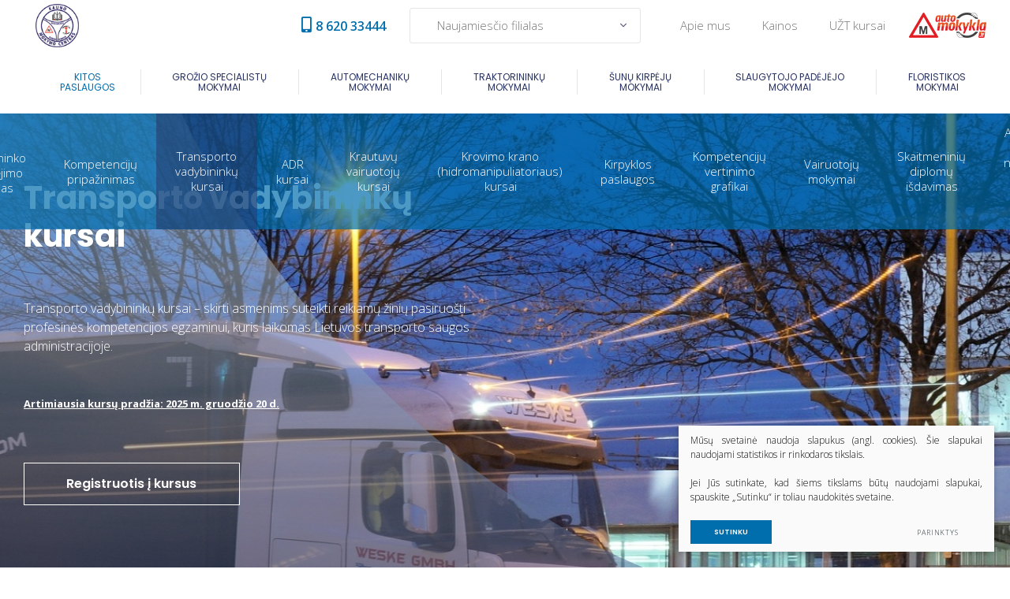

--- FILE ---
content_type: text/html; charset=utf-8
request_url: https://www.kaunodrmc.lt/transporto-vadybininku-kursai/
body_size: 9101
content:






<!DOCTYPE html>
<html lang="lt">
<head>
    <meta charset="UTF-8"/>
    
    <title>Transporto vadybininkų kursai - UAB „Kauno Naujamiesčio darbo rinkos mokymo centras“</title>
    <meta name="viewport" content="width=device-width, initial-scale=1.0">
    <link rel="stylesheet" href="https://www.kaunodrmc.lt/tmp/css/style_15.css?t=1729672632"/>
    <meta name="format-detection" content="telephone=no">

    <link rel="stylesheet" href="https://www.kaunodrmc.lt/tmp/css/style_7.css?t=1564734350"/>
    <link rel="stylesheet" href="https://www.kaunodrmc.lt/tmp/css/style_8.css?t=1555575183"/>
    <link rel="stylesheet" href="https://www.kaunodrmc.lt/tmp/css/style_9.css?t=1555575183"/>

    <meta property="og:title" content="UAB „Kauno Naujamiesčio darbo rinkos mokymo centras“"/>
    <meta property="og:url" content="https://www.kaunodrmc.lt"/>
    <meta property="og:image" content="https://www.kaunodrmc.lt/images/share.jpg"/>
    <meta property="og:description" content=""/>
    <meta property="fb:app_id" content="APP_ID"/>
    
    
    <script>
        var currency = "";
        var fancy_title = '';
        var out_of_stock = '';
        var after_login = 'https://www.kaunodrmc.lt/transporto-vadybininku-kursai/';
        var bing_key = 'Akcu59-XwcbQrMaA6QcYEbsxiAfjOCWth4WxhoT39VmPg-BzxPvUobjihzvd2P-r';

        var reg_alias = '';
    </script>
    

    

    
<base href="https://www.kaunodrmc.lt/" />

    


<!-- Google Tag Manager -->
<script>(function(w,d,s,l,i){w[l]=w[l]||[];w[l].push({'gtm.start':
new Date().getTime(),event:'gtm.js'});var f=d.getElementsByTagName(s)[0],
j=d.createElement(s),dl=l!='dataLayer'?'&l='+l:'';j.async=true;j.src=
'https://www.googletagmanager.com/gtm.js?id='+i+dl;f.parentNode.insertBefore(j,f);
})(window,document,'script','dataLayer','GTM-PKJHZ5T7');</script>
<!-- End Google Tag Manager -->

</head>

<body class="inner">


<!-- Google Tag Manager (noscript) -->
<noscript><iframe src="https://www.googletagmanager.com/ns.html?id=GTM-PKJHZ5T7"
height="0" width="0" style="display:none;visibility:hidden"></iframe></noscript>
<!-- End Google Tag Manager (noscript) -->


<div class="mobile-additional-content hide">

    <div class="mob-nav-top-line">
        <div class="adresas">
            <a href="tel:+37062033444">
                <i class="fal fa-phone"></i>
            </a>
        </div>
        <div class="mail">
            <a href="mailto:info@automokykla.lt">
                <i class="fal fa-envelope"></i>
            </a>
        </div>
        <div class="adresas">
            <a href="https://www.google.com/maps/place/Maironio+g.+11,+Kaunas+44298/@54.8966149,23.9069843,17z/data=!3m1!4b1!4m5!3m4!1s0x46e7227360b34317:0x56af8a240af9ebde!8m2!3d54.8966149!4d23.909173" target="_blank">
                <i class="fal fa-map-marker"></i>
            </a>
        </div>
    </div>

    <div class="mob_search">
        <a href="#">
            <i class="fa fa-search"></i>
        </a>
    </div>

    <div class="langs-select">
        <select>
                                    <option value="https://www.kaunodrmc.lt/transporto-vadybininku-kursai/"  selected><a
                        href="/lt/">LT</a></option>
            
        </select>
    </div>

</div>

<div id="page">
    <header>
        <div class="container">
            <a class="logo" href="https://www.kaunodrmc.lt/"></a>
            <div class="header-content">
                <div class="header-elements">
                                            <div class="call-us">
                            <a href="tel:862033444">

                                <i class="fas fa-mobile-alt"></i>
                                <span>8 620 33444</span>
                            </a>
                        </div>
                                        <div class="page-category-select">
    <select name="" id="" data-theme="custom-select-style-drmc">

                    
                                
                            
                
                <option value="naujamiescio-filialas" >&nbsp;&nbsp;&nbsp;Naujamiesčio filialas</option>
                                
                            
                
                <option value="kauno-barsausko-filialas" >&nbsp;&nbsp;&nbsp;Kauno Baršausko filialas</option>
                                
                            
                
                <option value="alytaus-filialas" >&nbsp;&nbsp;&nbsp;Alytaus filialas</option>
                                
                            
                
                <option value="kaisiadoriu-filialas" >&nbsp;&nbsp;&nbsp;Kaišiadorių filialas</option>
                                
                            
                
                <option value="lazdiju-filialas" >&nbsp;&nbsp;&nbsp;Lazdijų filialas</option>
                    
    </select>
</div>



                    <div class="top-menu-container">
                        <ul class="top-menu">
                                    <li class="">
                <a href="https://www.kaunodrmc.lt/apie-mus/">
                    Apie mus
                </a>
                
            </li>
                                <li class="">
                <a href="uploads/pdf/Kaina%20internetinio6.pdf" target="_blank">
                    Kainos
                </a>
                
            </li>
                                <li class="">
                <a href="https://www.kaunodrmc.lt/darbdaviams/">
                    UŽT kursai
                </a>
                
            </li>
            </ul> 

                    </div>
                                            <div class="header-content-logo">
                            <a href="https://www.automokykla.lt">
                                <img alt="" src="images/misc/dec-1.png">
                            </a>
                        </div>
                                    </div>
                <nav class="main-menu-container">
                    <ul class="main-menu">
                                    <li class="selected has-submenu">
                <a href="https://www.kaunodrmc.lt/kitos-paslaugos/">Kitos paslaugos</a>
                                <ul>
            <li class="">
            <a href="https://www.kaunodrmc.lt/kitos-paslaugos-traktorininko-pazymejimo-keitimas/">Traktorininko pažymėjimo keitimas</a>
            
        </li>
            <li class="">
            <a href="https://www.kaunodrmc.lt/kompetenciju-pripazinimas/">Kompetencijų pripažinimas</a>
            
        </li>
            <li class="selected">
            <a href="https://www.kaunodrmc.lt/transporto-vadybininku-kursai/">Transporto vadybininkų kursai</a>
            
        </li>
            <li class="">
            <a href="https://www.kaunodrmc.lt/adr-kursai/">ADR kursai</a>
            
        </li>
            <li class="">
            <a href="https://www.kaunodrmc.lt/autokrautuvu-kursai/">Krautuvų vairuotojų kursai</a>
            
        </li>
            <li class="">
            <a href="https://www.kaunodrmc.lt/hidromanipuliatoriaus-kursai/">Krovimo krano (hidromanipuliatoriaus) kursai</a>
            
        </li>
            <li class="">
            <a href="https://www.kaunodrmc.lt/kirpyklos-paslaugos/">Kirpyklos paslaugos</a>
            
        </li>
            <li class="">
            <a href="https://www.kaunodrmc.lt/kompetenciju-vertimo-grafikai/">Kompetencijų vertinimo grafikai</a>
            
        </li>
            <li class="">
            <a href="https://www.automokykla.lt/" target="_blank">Vairuotojų mokymai</a>
            
        </li>
            <li class="">
            <a href="https://www.kaunodrmc.lt/skaitmeniniu-diplomu-isdavimas/">Skaitmeninių diplomų išdavimas</a>
            
        </li>
            <li class="">
            <a href="https://www.kaunodrmc.lt/a1/">Alkoholio ir narkotikų žalos kursai A1,A3</a>
            
        </li>
    </ul>


            </li>
                                <li class=" has-submenu">
                <a href="https://www.kaunodrmc.lt/grozio-specialistams/">Grožio specialistų mokymai</a>
                                <ul>
            <li class="">
            <a href="https://www.kaunodrmc.lt/kirpeju-mokymas/">Kirpėjų mokymas</a>
            
        </li>
            <li class="">
            <a href="https://www.kaunodrmc.lt/manikiurininku-mokymas/">Manikiūrininkų mokymas</a>
            
        </li>
            <li class="">
            <a href="https://www.kaunodrmc.lt/aparatiniu-neinvaziniu-veido-ir-kuno-odos-prieziuros-proceduru-atlikimo-mokymas/">Aparatinių neinvazinių veido ir kūno odos priežiūros procedūrų atlikimo mokymas</a>
            
        </li>
            <li class="">
            <a href="https://www.kaunodrmc.lt/visazo-ir-depiliacijos-mokymas/">Vizažo ir depiliacijos mokymas</a>
            
        </li>
    </ul>


            </li>
                                <li class=" has-submenu">
                <a href="https://www.kaunodrmc.lt/automechanikams/">Automechanikų mokymai</a>
                                <ul>
            <li class="">
            <a href="https://www.kaunodrmc.lt/transporto-priemoniu-remontininko-kursai/">Transporto priemonių remontinininko programa (III lygis)</a>
            
        </li>
            <li class="">
            <a href="https://www.kaunodrmc.lt/automechanikams-automobiliu-mechaniko-kursai-2/">Automobilių sistemų diagnostika</a>
            
        </li>
            <li class="">
            <a href="https://www.kaunodrmc.lt/transporto-priemoniu-remontininko-programa-ivlygis/">Transporto priemonių remontininko programa (IVlygis)</a>
            
        </li>
            <li class="">
            <a href="https://www.kaunodrmc.lt/automechaniku-mokymai/">Transporto priemonių elektroninių valdymo sistemų diagnostikos, programavimo ir remonto mokymo programa (APVK)</a>
            
        </li>
    </ul>


            </li>
                                <li class=" has-submenu">
                <a href="https://www.kaunodrmc.lt/traktorininkams/">Traktorininkų mokymai</a>
                                <ul>
            <li class="">
            <a href="https://www.kaunodrmc.lt/tr1/">TR1</a>
            
        </li>
            <li class="">
            <a href="https://www.kaunodrmc.lt/tr2/">TR2</a>
            
        </li>
            <li class="">
            <a href="https://www.kaunodrmc.lt/sm/">SM</a>
            
        </li>
            <li class="">
            <a href="https://www.kaunodrmc.lt/sz/">SZ</a>
            
        </li>
            <li class="">
            <a href="https://www.kaunodrmc.lt/traktorininko-pazymejimo-keitimas/">Traktorininko pažymėjimo keitimas</a>
            
        </li>
            <li class="">
            <a href="https://www.kaunodrmc.lt/mokantis-savarankiskai/">Mokantis savarankiškai</a>
            
        </li>
    </ul>


            </li>
                                <li class=" has-submenu">
                <a href="https://www.kaunodrmc.lt/sunu-kirpejo-mokymai/">ŠUNŲ KIRPĖJŲ MOKYMAI</a>
                                <ul>
            <li class="">
            <a href="https://www.kaunodrmc.lt/sunu-kirpejams-sunu-kirpejo-mokymai/">Šunų kirpėjo mokymai</a>
            
        </li>
            <li class="">
            <a href="https://www.kaunodrmc.lt/gyvunu-kailio-prieziura/">Gyvūnų kailio priežiūra</a>
            
        </li>
            <li class="">
            <a href="https://www.kaunodrmc.lt/gyvunu-kailio-kirpimas/">Gyvūnų kailio kirpimas</a>
            
        </li>
    </ul>


            </li>
                                <li class="">
                <a href="https://www.kaunodrmc.lt/slaugytojo-padejejo-mokymai/">SLAUGYTOJO PADĖJĖJO MOKYMAI</a>
                                
            </li>
                                <li class="">
                <a href="https://www.kaunodrmc.lt/floristikos-mokymai/">FLORISTIKOS MOKYMAI</a>
                                
            </li>
            </ul>

                </nav>
            </div>
        </div>
    </header>
    <main>























<section class="page-top-photo-section "
         style="background-image: url('https://www.kaunodrmc.lt/uploads/_CGSmartImage/truck-1910871_1920-0875444a324b86b82ea7bbaa8c26df7b.jpg')">

    <div class="container">
        <div class="pure-g page-top-container">
            <div class="pure-u-1-1 pure-u-md-1-2">
                <div class="cont">
                    <h1>
                        Transporto vadybininkų kursai
                    </h1>
                    <p>Transporto vadybininkų kursai – skirti asmenims suteikti reikiamų žinių pasiruošti profesinės kompetencijos egzaminui, kuris laikomas Lietuvos transporto saugos administracijoje.</p>
<p><span style="text-decoration: underline; font-size: small;"><strong>Artimiausia kursų pradžia: 2025 m. gruodžio 20 d.</strong></span></p>
                                            <div class="action">
                            <a href="#" class="ext_button bordered tr-style button-to-bottom">
                                Registruotis į kursus
                            </a>
                        </div>
                                    </div>
            </div>
                    </div>
</section>
<section class="path-container-section">
    <div class="container">
        <div class="path-container">
                            <ul class="path">
                    <li><a href="https://www.kaunodrmc.lt/">Titulinis</a> </li><li> <a href="https://www.kaunodrmc.lt/kitos-paslaugos/">Kitos paslaugos</a> </li><li> <span class="lastitem">Transporto vadybininkų kursai</span></li>
                </ul>
                        <div>
                <a class="iconed-link" href="javascript:history.back(-1)">
                    <i class="fal fa-angle-left"></i>
                    Atgal
                </a>
            </div>
        </div>
    </div>
</section>
                    <section class="toggle-content-section">
            <div class="container">
                                    <div class="custom-title-1 blue-color tac">
                        Apie kursus
                    </div>
                                                    <div class="toggle-content-container">
                                                    <a class="toggle-content-toggler" data-class-toggle="opened">
                                <span data-name="daugiau" data-name-toggle="mažiau"></span>
                                <i class="far fa-angle-down"></i>
                            </a>
                                                <div class="toggle-content">
                            <div style="text-align: justify;">Įmonė, kuri pageidauja gauti licenciją kroviniams ar keleiviams vežti, ir visą laikotarpį, kol šią licenciją turi, privalo atitikti profesinės kompetencijos reikalavimą, nustatytą reglamento (EB) Nr. 1071/2009 3 str., t. y. įmonė privalo turėti darbuotoją (transporto vadybininką), turintį galiojantį profesinės kompetencijos pažymėjimą. Juo gali būti įmonės vadovas ar jo įgaliotas kitas įmonės darbuotojas.</div>
<div style="text-align: justify;">Transporto vadybininkas gali vadovauti ne daugiau kaip 2 skirtingų transporto įmonių veiklai, vykdomai naudojant iš viso ne daugiau kaip 30 transporto priemonių, turinčių licencijos kopijas. Vadovaujant vienos transporto įmonės veiklai transporto priemonių, turinčių licencijos kopijas, skaičius neribojamas.</div>
<div style="text-align: justify;">Transporto vadybininko kursai skirti pasiruošti profesinės kompetencijos egzaminui. Mokymas-konsultacijos vykdomi pagal Asmenų, vadovaujančių licencijuojamai kelių transporto veiklai, neformalią mokymo programą. Asmenų, vadovaujančių licencijuojamai kelių transporto veiklai, egzaminavimas vykdomas Lietuvos transporto saugos administracijoje.</div>
<div style="text-align: justify;">Transporto vadybininko kursai rengiami surinkus bent 5 pageidaujančių mokytis asmenų grupę bei su jais suderinus kursų pradžios, pabaigos datas ir laiką. Mokymo metu aiškinami teisės aktai, vykdomas pažymiais vertinamas žinių patikrinimas, mokiniai konsultuojami jiems aktualiais klausimais.</div>
                        </div>
                    </div>
                            </div>
        </section>
        <section>
        <div class="container">
                                        <div class="page-module">
                    <p>Siūlomi iš žemiau pateiktų modulių sudaryti mokymai-konsultacijos.</p>
<p><strong>Pagrindinis mokymo-konsultacijų kursas (modulis 1)</strong></p>
<p>Pagrindinio mokymo kurso metu nagrinėjama civilinė teisė, komercinė teisė, socialinė teisė, mokesčių teisė, įmonės verslo ir finansų valdymas, įėjimas į rinką, techniniai standartai ir techniniai veiklos aspektai, saugus eismas keliuose.</p>
<p><strong>Krovinių vežimas vidaus maršrutais (modulis 2)</strong></p>
<p>Krovinių vežimo vidaus maršrutais (2 modulis) mokymo metu analizuojami skundai dėl atlyginimo už transportuojant patirtus nuostolius ar sugadintus krovinius, už pavėluotą pristatymą; aiškinamas sąskaitų išrašymas už krovinio vežimo kelių transportu paslaugas, Incoterms reikšmė ir taikymas; pagalbinių transporto įmonių kategorijos, jų vaidmuo, funkcijos, statusas; kelių transporto paslaugų rinkos organizavimo, krovinių tvarkymo, logistikos taisyklės, krovinių tvarkymo ir krovos įtaisai, pakrovimo-iškrovimo tvarka, krovinių išdėstymas, tvirtinimas, blokavimas; gyvūnų vežimo taisyklės.</p>
<p><strong>Krovinių vežimas tarptautiniais maršrutais (modulis 3)</strong></p>
<p>Krovinių vežimo tarptautiniais maršrutais (3 modulis) mokymo metu nagrinėjama Tarptautinio krovinių vežimo keliais sutarties konvencija (CMR), taisyklės ir pareigos; Pasienio formalumai, tranzito dokumentai ir TIR knygelių tvarkymas; Kelių transporto priemonių vairuotojų darbo ir poilsio režimas pagal AETR konvenciją; Kelių transporto priemonių kombinuotas vežimas vagonais, ,,ro-ro“ tipo laivais; Pavojingų krovinių ir atliekų vežimo kelių transporto priemonėmis taisyklės; Greitai gendančių maisto produktų tarptautinio vežimo ir vežimui naudojamų specialių transporto priemonių (ATP) tvarka ir procedūros.</p>
<p><strong>Keleivių vežimas vietinio ir tolimojo susisiekimo maršrutais (modulis 4)</strong></p>
<p>Keleivių vežimo vietinio ir tolimojo susisiekimo maršrutais (4 modulis) mokymo metu analizuojami skundai dėl atlyginimo už keleivių sužalojimą arba jų bagažo sugadinimą vežimo metu įvykus avarijai, už vėlavimus; sąskaitos faktūros išrašymą už keleivių gabenimo kelių transportu paslaugas reglamentuojančių taisyklių taikymas; keleivių ir bagažovežimo kelių transporto taisyklės; Autobusų vairuotojų darbo ir poilsio laiko apskaita, vežėjų ir ekipažų atsakomybė.</p>
<p><strong>Keleivių vežimas tarptautiniais maršrutais (modulis 5)</strong></p>
<p>Keleivių vežimo tarptautiniais maršrutais (modulis 5) mokymo kursų metu nagrinėjamos keleivių gabenimo kelių transportu rinkos organizavimo taisyklės; taisyklių taikymas pradedant teikti keleivių gabenimo kelių transportu paslaugas; keleivių tarptautinio vežimo kelių transportu taisyklės, vairuotojų darbo ir poilsio režimas pagal ATER konvenciją.</p>
<p>Kursų kaina: </p>
<ul>
<li>Pagrindinis mokymo kursas ir krovinių vežimas vidaus maršrutais <strong><span style="color: #ff0000;">120 Eur.</span></strong></li>
<li>Pagrindinis mokymo kursas ir krovinių vež imas vidaus ir tarptautiniais maršrutais <span style="color: #ff0000;"><strong>160 Eur.</strong></span></li>
<li>Pagrindinis mokymo kursas ir keleivių vežimas vietinio ir tolimojo susisiekimo ir tarptautiniais maršrutais <span style="color: #ff0000;"><strong>160 Eur.</strong></span></li>
<li>Pagrindinis mokymo kursas ir krovinių vežimas vidaus ir tarptautiniais maršrutais ir keleivių vežimas vietinio ir tolimojo susisiekimo ir tarptautiniais maršrutais <span style="color: #ff0000;"><strong>190 Eur.</strong></span></li>
</ul>
                </div>
                <br>
                <br>
                                        <div class="inputs-container-block">
                    <div class="custom-title-2">
                        Registruotis
                    </div>
                        <form method="post" class="cms_form" action="" id="reg2" enctype='multipart/form-data'>
                <input type='hidden' name='m65244rez_form_id' id='form_id' value='1'/>
		
                        
        <div class="pure-g inputs-container">
            <div title="Vardas" class="pure-u-1 pure-u-md-1-2 pure-u-lg-1-4">
                <input  type='text' name='m65244rez_vardas' id='vardas' value='' class='text' required='1' placeholder='Vardas'/>
            </div>
            <div title="Pavardė" class="pure-u-1 pure-u-md-1-2 pure-u-lg-1-4">
                <input  type='text' name='m65244rez_pavarde' id='pavarde' value='' class='text' required='1' placeholder='Pavardė'/>
            </div>






            <div title="Telefonas" class="pure-u-1 pure-u-md-1-2 pure-u-lg-1-4">
                <input  type='text' name='m65244rez_telefonas' id='telefonas' value='' class='text'  pattern="^(?:8|\(?\+\)?)\d{7,}" required='1' placeholder='Telefonas'/>
            </div>
            <div title="El. paštas" class="pure-u-1 pure-u-md-1-2 pure-u-lg-1-4">
                <input  type='email' name='m65244rez_el_pastas' id='el_pastas' value='' class='email' required='1' placeholder='El. paštas'/>
            </div>

            <div class="pure-u-1" title="Žinutė">
                <textarea name='m65244rez_pastabos' id='pastabos' class='textarea' required='1' placeholder='Žinutė'></textarea>
                <input type='hidden' name='m65244rez_fiskur' id='fiskur' value='http://www.kaunodrmc.lt/transporto-vadybininku-kursai/'/>
            </div>
            

            <div class="pure-u-1">

                <div id='recaptcha_1' class="g-c-elem"></div>
            </div>

            <div class="pure-u-1-1 action tac">
                <a href="javascript:void(0)" class="ext_button blue-style rounded uppercase xsd">
                    <span>Siųsti</span>
                </a>
            </div>
        </div>
    </form>


                </div>
                    </div>
    </section>
</main>
<section class="footer-colls-section">
    <div class="container">
        <div class="footer-colls">
                            <div>
                                            <div class="title">
                            UAB “Kauno Naujamiesčio darbo                     <br>                     rinkos mokymo centras”
                        </div>
                                        <ul class="socials">
                                                    <li>
                                <a href="#" target="_blank">
                                    <i class="fab fa-facebook-f"></i>
                                </a>
                            </li>
                                                                            <li>
                                <a href="#" target="_blank">
                                    <i class="fab fa-instagram"></i>
                                </a>
                            </li>
                                                                            <li>
                                <a href="#" target="_blank">
                                    <i class="fab fa-linkedin-in"></i>
                                </a>
                            </li>
                                                                            <li>
                                <a href="#" target="_blank">
                                    <i class="fab fa-youtube-square"></i>
                                </a>
                            </li>
                                            </ul>
                </div>
                                        <div>
                                            <div class="title">
                            Mūsų adresas
                        </div>
                                        <ul>
                        <li>
                            <a href="https://www.google.com/maps/place/Maironio+g.+11,+Kaunas+44298/@54.8966149,23.9069843,17z/data=!3m1!4b1!4m5!3m4!1s0x46e7227360b34317:0x56af8a240af9ebde!8m2!3d54.8966149!4d23.909173" target="_blank">
                                <i class="fa">
                                    <svg height="19" viewBox="0 0 15 19" width="15" xmlns="http://www.w3.org/2000/svg">
                                        <path d="M544.5,2812a0.549,0.549,0,0,1-.4-0.17c-0.29-.3-7.1-7.47-7.1-11.43a7.5,7.5,0,0,1,15,0c0,3.96-6.808,11.13-7.1,11.43A0.549,0.549,0,0,1,544.5,2812Zm0-17.91a6.362,6.362,0,0,0-6.4,6.31c0,2.74,4.3,7.97,6.4,10.26,2.1-2.29,6.4-7.52,6.4-10.26A6.361,6.361,0,0,0,544.5,2794.09Zm0,8.63a3.13,3.13,0,1,1,3.172-3.13A3.159,3.159,0,0,1,544.5,2802.72Zm0-5.18a2.045,2.045,0,1,0,2.072,2.05A2.063,2.063,0,0,0,544.5,2797.54Z"
                                              transform="translate(-537 -2793)"/>
                                    </svg>
                                </i>
                                Maironio g. 11, Kaunas LT-44298
                            </a>
                        </li>
                    </ul>

                </div>
                                        <div>
                                            <div class="title">
                            Susisiekite
                        </div>
                                        <ul>
                                                    <li>
                                <a href="mailto:info@automokykla.lt">
                                    <i class="fa">
                                        <svg height="12" viewBox="0 0 16 12" width="16"
                                             xmlns="http://www.w3.org/2000/svg">
                                            <path d="M950,2798H938a2,2,0,0,0-2,2v8a2,2,0,0,0,2,2h12a2,2,0,0,0,2-2v-8A2,2,0,0,0,950,2798Zm-3.292,5.34,4.233-3.63a0.936,0.936,0,0,1,.059.29v8a1.013,1.013,0,0,1-.04.2ZM950,2799a1.15,1.15,0,0,1,.187.04l-6.187,5.3-6.188-5.3A1.185,1.185,0,0,1,938,2799h12Zm-12.96,9.2a1.013,1.013,0,0,1-.04-0.2v-8a0.966,0.966,0,0,1,.059-0.29l4.232,3.63ZM938,2809a0.912,0.912,0,0,1-.285-0.06l4.336-4.95,1.624,1.39a0.5,0.5,0,0,0,.65,0l1.624-1.39,4.336,4.95a0.906,0.906,0,0,1-.285.06H938Z"
                                                  transform="translate(-936 -2798)"/>
                                        </svg>
                                    </i>
                                    info@automokykla.lt

                                </a>
                            </li>
                                                                            <li>
                                <a href="tel:+37062033444">
                                    <i class="fa">
                                        <svg height="18" viewBox="0 0 18 18" width="18"
                                             xmlns="http://www.w3.org/2000/svg">
                                            <path d="M949.233,2835.15a1.789,1.789,0,0,0-1.286-.59,1.815,1.815,0,0,0-1.3.59l-1.2,1.19c-0.1-.05-0.2-0.1-0.293-0.15-0.137-.07-0.267-0.13-0.377-0.2a13.057,13.057,0,0,1-3.131-2.85,7.5,7.5,0,0,1-1.027-1.62c0.312-.28.6-0.58,0.882-0.86l0.32-.33a1.742,1.742,0,0,0,0-2.63l-1.039-1.03c-0.118-.12-0.239-0.24-0.354-0.36-0.228-.24-0.468-0.48-0.715-0.71a1.782,1.782,0,0,0-1.274-.56,1.843,1.843,0,0,0-1.294.56s0,0-.008.01l-1.293,1.3a2.791,2.791,0,0,0-.826,1.77,6.672,6.672,0,0,0,.487,2.82,16.344,16.344,0,0,0,2.911,4.84,17.777,17.777,0,0,0,5.962,4.66,9.113,9.113,0,0,0,3.348.99,1.943,1.943,0,0,0,.239.01,2.893,2.893,0,0,0,2.2-.94c0-.01.011-0.01,0.015-0.02a8.253,8.253,0,0,1,.666-0.69c0.163-.15.331-0.32,0.494-0.49a1.894,1.894,0,0,0,.575-1.31,1.843,1.843,0,0,0-.586-1.31Zm1.362,4h0c-0.148.16-.3,0.3-0.464,0.46-0.247.24-.5,0.49-0.734,0.76a1.843,1.843,0,0,1-1.431.61,1.028,1.028,0,0,1-.175-0.01,8.333,8.333,0,0,1-2.967-.88,16.94,16.94,0,0,1-5.616-4.4,15.377,15.377,0,0,1-2.739-4.55,5.424,5.424,0,0,1-.427-2.38,1.771,1.771,0,0,1,.525-1.13l1.3-1.29a0.841,0.841,0,0,1,.578-0.27,0.818,0.818,0,0,1,.556.26c0,0.01.007,0.01,0.011,0.01,0.232,0.22.453,0.44,0.685,0.68,0.118,0.13.24,0.25,0.361,0.37l1.039,1.04a0.727,0.727,0,0,1,0,1.18c-0.11.11-.217,0.22-0.327,0.32-0.32.33-.624,0.63-0.955,0.93a0.088,0.088,0,0,0-.019.02,0.774,0.774,0,0,0-.2.86c0,0.01.008,0.03,0.011,0.04a8.358,8.358,0,0,0,1.229,2h0a13.956,13.956,0,0,0,3.379,3.07c0.156,0.1.315,0.18,0.468,0.26,0.137,0.07.266,0.13,0.376,0.2a0.093,0.093,0,0,0,.046.02,0.769,0.769,0,0,0,.377.1,0.835,0.835,0,0,0,.578-0.26l1.3-1.3a0.862,0.862,0,0,1,.575-0.29,0.774,0.774,0,0,1,.547.28s0,0,.008.01l2.1,2.09A0.751,0.751,0,0,1,950.6,2839.15Zm-5.867-10.87a4.893,4.893,0,0,1,3.988,3.98,0.514,0.514,0,0,0,.506.43c0.03,0,.057-0.01.087-0.01a0.509,0.509,0,0,0,.423-0.59,5.837,5.837,0,0,0-1.648-3.17,5.911,5.911,0,0,0-3.177-1.65,0.519,0.519,0,0,0-.593.42A0.5,0.5,0,0,0,944.728,2828.28Zm8.264,3.66a9.748,9.748,0,0,0-7.944-7.93,0.512,0.512,0,1,0-.167,1.01,8.7,8.7,0,0,1,7.1,7.09,0.506,0.506,0,0,0,.506.42h0.088A0.512,0.512,0,0,0,952.992,2831.94Z"
                                                  transform="translate(-935 -2824)"/>
                                        </svg>
                                    </i>
                                    +37062033444
                                </a>
                            </li>
                                            </ul>
                </div>
                    </div>
    </div>
</section>
<footer>
    <div class="container">
        <div class="footer-content">
            <div>
                © 2026 Kauno Naujamiesčio darbo rinkos mokymo centras. Visos teisės saugomos.
            </div>
            
                <div class="policy_link">
			&nbsp;
			&nbsp;
			<a href="/duomenu-apsauga/">
				Duomenų apsauga
			</a>
		</div>
    
            <div>
                                    Sukurta: <a href="https://www.texus.lt" target="_blank">TEXUS</a>
            </div>
        </div>
    </div>
</footer>
</div>

<script src="/libs/jquery/dist/jquery.min.js" type="text/javascript"></script>
<script src="/libs/fancybox/dist/jquery.fancybox.min.js" type="text/javascript"></script>
<script src="/libs/TurnWheel/jReject/js/jquery.reject.js" type="text/javascript"></script>
<script src="/libs/Swiper/dist/js/swiper.min.js" type="text/javascript"></script>
<script src="/libs/select2/dist/js/select2.js"></script>
<script src="/libs/css-vars-ponyfill/dist/css-vars-ponyfill.min.js"></script>
<script src="/js/modernizr.js" type="text/javascript"></script>
<script  type="application/javascript" src="https://www.kaunodrmc.lt/tmp/js/script_16.js?t=1573457814"></script>
<script  type="application/javascript" src="https://www.kaunodrmc.lt/tmp/js/script_17.js?t=1584007093"></script>


        <script src="/js/cookie.js" type="text/javascript"></script>
        <link rel="stylesheet" href="/css/cookie.css">

        <div class="cookie-section">
            <div class="descr">
                <p>Mūsų svetainė naudoja slapukus (angl. cookies). Šie slapukai naudojami statistikos ir rinkodaros tikslais.</p>
<p>Jei Jūs sutinkate, kad šiems tikslams būtų naudojami slapukai, spauskite „Sutinku“ ir toliau naudokitės svetaine.</p>
                
            </div>
            <div class="descr2" id="cookie_conf">
                <div class="cblock-1">
                    <div class="aditional_form_info" style="display: none">
                                        <p>Kad veiktų užklausos forma, naudojame sistemą „Google ReCaptcha“, kuri padeda atskirti jus nuo interneto robotų, kurie siunčia brukalus (angl. spam) ir panašaus tipo informaciją. </p>
<p>Taigi, kad šios užklausos forma užtikrintai veiktų, jūs turite pažymėti „Sutinku su našumo slapukais“.</p>
                
                    </div>
                    <h2>Slapukų naudojimo parinktys</h2>
<p>Jūs galite pasirinkti, kuriuos slapukus leidžiate naudoti. <br /><a href="/duomenu-apsauga/" target="_blank">Plačiau apie slapukų ir privatumo politiką</a>.</p>
                

                </div>

                <div class="cblock-2">

                    <table class="cookie-table" cellpadding="0" cellspacing="0">
                        <tr>
                            <td>
                                <input type="checkbox" name="cookie_policy_1" value="1" checked disabled="disabled">
                            </td>
                            <td>
                                                <h3>Funkciniai slapukai (būtini)</h3>
<p>Šie slapukai yra būtini, kad veiktų svetainė, ir negali būti išjungti. Šie slapukai nesaugo jokių duomenų, pagal kuriuos būtų galima jus asmeniškai atpažinti, ir yra ištrinami išėjus iš svetainės.</p>
                
                            </td>
                        </tr>
                        <tr>
                            <td>
                                <input type="checkbox" name="cookie_policy_2"  value="2">
                            </td>
                            <td>

                                                <h3>Našumo slapukai</h3>
<p>Šie slapukai leidžia apskaičiuoti, kaip dažnai lankomasi svetainėje, ir nustatyti duomenų srauto šaltinius – tik turėdami tokią informaciją galėsime patobulinti svetainės veikimą. Jie padeda mums atskirti, kurie puslapiai yra populiariausi, ir matyti, kaip vartotojai naudojasi svetaine. Tam mes naudojamės „Google Analytics“ statistikos sistema. Surinktos informacijos neplatiname. Surinkta informacija yra visiškai anonimiška ir tiesiogiai jūsų neidentifikuoja.</p>
                
                            </td>
                        </tr>
                        <tr>
                            <td>
                                <input type="checkbox" name="cookie_policy_3"  value="3">
                            </td>
                            <td>
                                                <h3>Reklaminiai slapukai</h3>
<p>Šie slapukai yra naudojami trečiųjų šalių, kad būtų galima pateikti reklamą, atitinkančią jūsų poreikius. Mes naudojame slapukus, kurie padeda rinkti informaciją apie jūsų veiksmus internete ir leidžia sužinoti, kuo jūs domitės, taigi galime pateikti tik Jus dominančią reklamą. Jeigu nesutinkate, kad jums rodytume reklamą, palikite šį langelį nepažymėtą.</p>
                
                            </td>
                        </tr>
                    </table>

                </div>

                <div class="cblock-3 descr3">
                    <div class="pure-g">
                        <div class="pure-u-1-1">
                            <a class="ext_button f_11 uppercase blue-style nowrap submit-part-cookie">

                                Sutinku
                            </a>

                            <a class="ext_button f_11 uppercase blue-style nowrap cookie-cancel submit-none-cookie">
                                Nesutinku

                            </a>

                        </div>
                    </div>

                </div>
            </div>
            <div class="cookie-block">
                <div>
                    <a class="ext_button f_9 uppercase blue-style nowrap submit-cookie">

                        Sutinku
                    </a>
                </div>
                <div>
                    <a href="#cookie_conf"
                       class="ext_button f_9 uppercase trg-style nowrap  fancy2">
                        Parinktys

                    </a>
                </div>

            </div>
        </div>
    
</body>
</html>


--- FILE ---
content_type: text/css
request_url: https://www.kaunodrmc.lt/tmp/css/style_15.css?t=1729672632
body_size: 5568
content:
@import "../../css/vars.css";@import "../../libs/pure/pure-min.css";@import "../../libs/pure/grids-responsive-min.css";@import "../../css/pure-extend.css";@import "../../css/extra.css";@import "../../js/johndyer-mediaelement/build/mediaelementplayer.min.css";@import "../../libs/Swiper/dist/css/swiper.min.css";@import "../../libs/fontawesome-pro-5.7.2-web/css/all.min.css";@import "../../libs/TurnWheel/jReject/css/jquery.reject.css";@import "../../libs/fancybox/dist/jquery.fancybox.min.css";@import "../../libs/select2/dist/css/select2.min.css";@import url(https://fonts.googleapis.com/css?family=Open+Sans:300,300i,400,400i,600,600i,700,700i,800,800i|Poppins:100,100i,200,200i,300,300i,400,400i,500,500i,600,600i,700,700i,800,800i,900,900i&display=swap&subset=cyrillic,cyrillic-ext,latin-ext);html{height:100%}body{min-height:100vh;color:var(--body-color);font-weight:300;font-family:var(--main-font);font-size:16px;line-height:1.5;display:flex;flex-direction:column}a{text-decoration:none;outline:none;color:var(--link-color);-webkit-transition:all ease 0.3s;-moz-transition:all ease 0.3s;-ms-transition:all ease 0.3s;-o-transition:all ease 0.3s;transition:all ease 0.3s}a:hover{text-decoration:none;color:#000}#page{min-height:100vh;position:relative;overflow:hidden;display:flex;flex-direction:column;flex:auto}div.container.fluid{width:100%;padding:0 30px}footer{clear:both;position:relative;z-index:3;background:var(--link-color-2);display:flex;align-items:center;color:rgba(255,255,255,.3);font-size:14px}footer a{color:rgba(255,255,255,.3)}footer a:hover{color:#fff}div.footer-content{display:flex;height:64px;align-items:center;justify-content:space-between;border-top:1px solid rgba(255,255,255,.1)}header{position:relative;z-index:222;background:#fff;box-shadow:0 0 5px 0 rgba(0,0,0,.15)}header>.container{position:relative;height:100%}main{flex:auto;flex-grow:1}div.header-content{position:relative;height:100%;display:flex;flex-direction:column;align-items:flex-end}a.logo{display:flex;width:55px;position:absolute;left:30px;top:0;bottom:80px;background:url(../../images/logo.png) left center no-repeat;z-index:15;background-size:contain}aside{min-width:300px;flex-basis:300px}div.mainbar{background:#b0b0f0}section{padding:75px 0}div.index-swiper-container{position:relative}div.index-swiper-container .swiper-pagination{left:auto;right:7vw;top:0;bottom:0;display:flex;flex-direction:column;align-items:center;justify-content:center}div.index-swiper-container .swiper-pagination *{width:10px;height:10px;border-radius:100%;border:2px solid #fff;background:none;opacity:1;cursor:pointer;-webkit-transition:all ease 0.3s;-moz-transition:all ease 0.3s;-ms-transition:all ease 0.3s;-o-transition:all ease 0.3s;transition:all ease 0.3s;margin:10px}div.index-swiper-container .swiper-pagination *:hover,div.index-swiper-container .swiper-pagination *.swiper-pagination-bullet-active{background:#fff}div.index-swiper .swiper-slide .photo{width:100%;height:auto;display:block;object-fit:cover;min-height:800px}div.index-swiper div.swiper-slide-content{position:absolute;left:0;right:0;bottom:0;top:0;display:flex;align-items:center;background:rgba(31,31,31,.1);color:#fff;font-size:20px}div.index-swiper div.swiper-slide-content:before{content:'';position:absolute;left:0;top:0;right:0;bottom:0;background:url(../../images/misc/dec-2.png) 0 0 no-repeat;background-size:100% 100%}div.index-swiper div.swiper-slide-content .container{position:relative;z-index:2;margin-bottom:85px}div.index-swiper div.swiper-slide-content .cont h2{font-size:2.4em}div.index-swiper div.swiper-slide-content .action{margin-top:45px;font-size:15px}div.index-swiper-container .swiper-button-prev,div.index-swiper-container .swiper-button-next{display:flex;align-items:center;justify-content:center;background:none;font-size:28px}div.swiper-carusel-container{position:relative;padding:0 84px}div.swiper-carusel .swiper-slide{width:auto}div.swiper-carusel .swiper-slide a{display:block;border:1px solid #212121}div.swiper-carusel .swiper-slide a img{display:block;width:100%;height:auto}div.swiper-carusel-container .swiper-button-prev,div.swiper-carusel-container .swiper-button-next{display:flex;align-items:center;justify-content:center;background:none}section.path-container-section{padding:0;background:#f5f2fa}section.path-container-section + section{padding-top:30px}div.path-container{position:relative;font-size:14px;font-weight:300;color:rgba(0,0,0,.5);display:flex;justify-content:space-between}div.path-container .iconed-link{display:flex;height:65px;align-items:center}ul.path{list-style:none;display:flex;padding:0;margin:0}ul.path>li{display:flex;height:65px;align-items:center}ul.path>li>a{display:flex;height:65px;align-items:center;padding-right:21px;position:relative}ul.path>li>a:after{content:'/';position:absolute;right:9px;top:50%;margin-top:-.7em}div.gallery-carusel-container{position:relative;padding:0}div.gallery-carusel .swiper-slide{width:auto}div.gallery-carusel .swiper-slide a{display:block;position:relative}div.gallery-carusel .swiper-slide a:before{content:'';position:absolute;left:0;top:0;right:0;bottom:0;background:rgba(0,0,0,.2);-webkit-transition:all ease 0.3s;-moz-transition:all ease 0.3s;-ms-transition:all ease 0.3s;-o-transition:all ease 0.3s;transition:all ease 0.3s;opacity:0}div.gallery-carusel .swiper-slide a:hover:before{opacity:1}div.gallery-carusel .swiper-slide img{display:block;width:100%;height:auto}div.gallery-carusel-container .swiper-button-prev,div.gallery-carusel-container .swiper-button-next{display:flex;align-items:center;justify-content:center;background:none;left:20px;width:50px;height:47px;border:1px solid #fff;border-radius:var(--border-radius);-webkit-transition:all ease 0.3s;-moz-transition:all ease 0.3s;-ms-transition:all ease 0.3s;-o-transition:all ease 0.3s;transition:all ease 0.3s;color:#fff;font-size:22px}div.gallery-carusel-container .swiper-button-next{left:auto;right:20px}div.gallery-carusel-container .swiper-button-prev:hover,div.gallery-carusel-container .swiper-button-next:hover{background:var(--link-color)}div.gallery-carusel-container .swiper-pagination{left:0;right:0;top:100%}ul.content-tabs{list-style:none;padding:0;margin:0;display:flex;border-bottom:1px solid var(--border-color)}ul.content-tabs>li{display:flex}ul.content-tabs>li>a{display:flex;height:80px;align-items:center;line-height:1;padding:0 33px;font-size:16px;color:var(--link-color-2);font-family:var(--head-font);text-transform:uppercase;font-weight:500;position:relative}ul.content-tabs>li>a:after{content:'';width:1px;height:1px;border-left:1px solid var(--border-color);border-top:1px solid var(--border-color);background:#fff;position:absolute;left:50%;margin-left:-1px;bottom:0;transform:rotate(45deg);-webkit-transition:all ease 0.3s;-moz-transition:all ease 0.3s;-ms-transition:all ease 0.3s;-o-transition:all ease 0.3s;transition:all ease 0.3s}ul.content-tabs>li.selected>a:after{width:16px;height:16px;margin-left:-8px;bottom:-8px}ul.content-tabs>li:hover>a{color:var(--link-color)}ul.content-tabs>li.selected>a{color:var(--link-color);cursor:default}div.content-tabs-content{padding:30px 0}div.content-tabs-content>div{display:none}div.header-elements{flex-basis:64px;display:flex;margin:0 -15px;padding-left:177px}div.header-elements>div{display:flex;padding:0 15px}div.page-category-select{align-self:center;margin-right:20px}div.page-category-select select{width:293px}div.header-content-logo{align-self:center}div.header-content-logo img{display:block}section.fancy-blocks-section{padding:0;display:flex;align-items:flex-end;height:0;position:relative;z-index:15}div.fancy-blocks{display:flex;margin:0 -15px;justify-content:space-between;height:115px}div.fancy-blocks>div{padding:0 15px}div.fancy-blocks-item{display:flex}div.fancy-blocks-item>a{display:flex;color:#fff;font-size:16px;font-weight:300;font-family:var(--head-font)}div.fancy-blocks-item strong{font-weight:500;text-transform:uppercase}div.fancy-blocks-item .fa{min-width:50px;width:50px;height:47px;border:1px solid #fff;border-radius:var(--border-radius);display:flex;align-items:center;justify-content:center;margin-right:18px;-webkit-transition:all ease 0.3s;-moz-transition:all ease 0.3s;-ms-transition:all ease 0.3s;-o-transition:all ease 0.3s;transition:all ease 0.3s}div.fancy-blocks-item a:hover .fa{color:var(--link-color);background:#fff}section.themes-categories-section{background:#f5f2fa;padding-bottom:0;margin-bottom:100px}div.themes-categories-container.position-fx{margin-bottom:-101px}div.themes-categories{margin-top:-30px}div.themes-categories>div{margin-top:30px;display:flex}a.themes-categories-item{display:flex;flex:auto;flex-direction:column;background:#fff;border:1px solid var(--border-color);border-radius:var(--border-radius);overflow:hidden;font-size:20px;font-weight:500;font-family:var(--head-font);color:var(--link-color-2)}a.themes-categories-item .photo img{display:block;width:100%;height:auto}a.themes-categories-item .cont{display:flex;padding:20px 40px;justify-content:space-between;align-items:center;position:relative;z-index:2}a.themes-categories-item .cont:after{content:'';position:absolute;left:0;top:0;right:0;bottom:0;background:var(--link-color-2);background:linear-gradient(to right,var(--link-color-2) 0%,var(--link-color));filter:progid:DXImageTransform.Microsoft.gradient(startColorstr='#283567',endColorstr='#016cab',GradientType=1);z-index:-1;-webkit-transition:all ease 0.3s;-moz-transition:all ease 0.3s;-ms-transition:all ease 0.3s;-o-transition:all ease 0.3s;transition:all ease 0.3s;opacity:0}a.themes-categories-item .cont .fa{min-width:60px;height:60px;width:60px;border-radius:100%;color:var(--link-color);display:flex;align-items:center;justify-content:center;border:1px solid var(--border-color);-webkit-transition:all ease 0.3s;-moz-transition:all ease 0.3s;-ms-transition:all ease 0.3s;-o-transition:all ease 0.3s;transition:all ease 0.3s}a.themes-categories-item:hover{color:#fff}a.themes-categories-item:hover .cont:after{opacity:1}a.themes-categories-item:hover .cont .fa{color:#fff;border-color:#fff}a.themes-categories-item.mnod{font-size:16px}a.themes-categories-item.mnod .cont{padding:20px;flex-basis:100%;min-height:100px}a.themes-categories-item.mnod .cont>span{width:100%}div.merrits-list{display:flex;margin:-30px -15px 0;justify-content:space-between}div.merrits-list>div{margin-top:30px;padding:0 15px;max-width:225px}div.merrits-list-item{display:flex;flex-direction:column;align-items:center;text-align:center}div.merrits-list-item .media{border:2px solid var(--link-color);border-radius:100%;width:113px;height:113px;display:flex;align-items:center;justify-content:center;background:#fafafa;margin:30px 30px 50px;position:relative;z-index:2}div.merrits-list-item .media:after{content:'';position:absolute;left:-17px;top:-17px;right:-17px;bottom:-17px;border:1px solid var(--link-color);opacity:.51;border-radius:100%;transition:all ease 0.3s}div.merrits-list-item .media:before{content:'';position:absolute;left:-33px;top:-33px;right:-33px;bottom:-33px;border:1px solid #f7eafe;border-radius:100%;transition:all ease 0.3s}div.merrits-list-item .title{font-family:var(--head-font);font-weight:500;font-size:17px;color:var(--body-color-2);margin-bottom:1em}div.merrits-list-item:hover .media:after{transform:scale(.95)}div.merrits-list-item:hover .media:before{transform:scale(.9)}section.gmap-content-section{position:relative;padding:0}section.gmap-content-section:before{content:'';position:absolute;left:0;top:0;right:0;background:-moz-linear-gradient(top,rgba(251,251,251,1) 0%,rgba(251,251,251,0) 100%);background:-webkit-linear-gradient(top,rgba(251,251,251,1) 0%,rgba(251,251,251,0) 100%);background:linear-gradient(to bottom,rgba(251,251,251,1) 0%,rgba(251,251,251,0) 100%);filter:progid:DXImageTransform.Microsoft.gradient(startColorstr='#fbfbfb',endColorstr='#00fbfbfb',GradientType=0);height:50%}section.gmap-content-section .custom-title-1{position:absolute;left:0;right:0;top:67px;z-index:5}div.gmap-content{height:596px;display:flex;position:relative}div.gmap-content:before{background:rgb(255,255,255);background:-moz-linear-gradient(0deg,rgba(255,255,255,0) 0%,rgba(255,255,255,1) 100%);background:-webkit-linear-gradient(0deg,rgba(255,255,255,0) 0%,rgba(255,255,255,1) 100%);background:linear-gradient(0deg,rgba(255,255,255,0) 0%,rgba(255,255,255,1) 100%);filter:progid:DXImageTransform.Microsoft.gradient(startColorstr="#ffffff",endColorstr="#ffffff",GradientType=1);position:absolute;top:0;left:0;right:0;content:'';height:150px;z-index:1}div.gmap-content>div{flex:auto}section.footer-colls-section{background:var(--link-color-2);color:#fff;line-height:2}div.footer-colls{display:flex;margin:-30px -15px 0}div.footer-colls>div{margin-top:30px;padding:0 15px;flex:1 1 100%}div.footer-colls a{color:#fff}div.footer-colls a:hover{opacity:.7}div.footer-colls ul{list-style:none;padding:0;margin:0;display:inline-block}div.footer-colls ul>li>a{display:flex;align-items:center}div.footer-colls ul>li>a .fa{margin-right:13px}div.footer-colls ul>li>a .fa svg{display:block}div.footer-colls .title{line-height:1.5;font-size:16px;font-weight:500;font-family:var(--head-font);margin-bottom:1em}section.page-top-photo-section{padding:0;display:flex;align-items:center;height:580px;background-position:top center;background-size:cover;position:relative;background-repeat:no-repeat}section.page-top-photo-section.special{height:370px}section.page-top-photo-section:before{content:'';position:absolute;left:0;top:0;right:0;bottom:0;background:url(../../images/misc/dec-2.png) left top no-repeat}section.page-top-photo-section .container{position:relative;z-index:2}div.page-top-container{color:#fff;position:relative}div.page-top-container .cont{display:flex;height:100%;flex-direction:column;justify-content:center}div.page-top-container .action{margin-top:40px;font-size:16px}div.page-top-container .swiper-slide{width:auto}div.page-top-container .photo img{width:100%;height:auto;display:block}div.image-main-gallery{position:relative;display:block}div.image-main-gallery div.swiper-pagination{position:absolute;bottom:0;left:0;right:0}div.image-main-gallery div.swiper-pagination .swiper-pagination-bullet{background:#fff;margin:0 10px;width:12px;height:12px}div.page-top-container .photo a:before{content:'\f00e';font-family:"Font Awesome 5 Pro";position:absolute;top:0;right:0;width:30px;height:30px;display:flex;align-items:center;justify-content:center;color:rgba(255,255,255,.81);-webkit-transition:all ease 0.3s;-moz-transition:all ease 0.3s;-ms-transition:all ease 0.3s;-o-transition:all ease 0.3s;transition:all ease 0.3s}div.page-top-container .photo a:hover:before{color:#fff}section.page-top-photo-section h1{font-size:40px;margin:0;font-weight:700;color:#fff;margin-bottom:.8em}section.toggle-content-section{background:#f5f2fa}div.toggle-content-container{display:flex;flex-direction:column-reverse}div.toggle-content{text-align:center;max-height:6em;overflow:hidden;transition:all ease 0.6s}a.toggle-content-toggler{align-self:center;margin-top:30px;font-size:15px;font-family:var(--head-font);font-weight:600;text-transform:uppercase;display:inline-flex;align-items:center;cursor:pointer}a.toggle-content-toggler>span:before{content:attr(data-name)}a.toggle-content-toggler .far{margin-left:.5em;font-size:1.1em;transition:all ease 0.6s}a.toggle-content-toggler.opened>span:before{content:attr(data-name-toggle)}a.toggle-content-toggler.opened .far{transform:scaleY(-1)}a.toggle-content-toggler.opened + div.toggle-content{max-height:5000px}div.persons-list{margin-top:-30px}div.persons-list>div{margin-top:30px}div.persons-list-item{display:flex;flex-direction:column}div.persons-list-item .photo img{display:block;max-width:100%;height:auto;border-radius:var(--border-radius);border:2px solid var(--link-color)}div.persons-list-item .cont{display:flex;flex-direction:column;padding:20px 0 0}div.persons-list-item .title{font-size:17px;font-weight:500;font-family:var(--head-font);line-height:1.3;margin-bottom:1em}div.persons-list-item .action{display:flex;font-size:15px;margin-top:15px}div.persons-list-item .action a{font-weight:600;text-transform:uppercase;font-family:var(--head-font)}ul.socials{list-style:none;padding:0;margin:0 -10px!important;display:inline-flex!important;align-items:center}ul.socials>li>a{display:flex;width:38px;height:38px;align-items:center;justify-content:center}ul.top-menu{list-style:none;padding:0;margin:0 -20px;display:flex}ul.top-menu>li{display:flex}ul.top-menu>li>a{display:flex;font-size:15px;color:#777;line-height:1.3;align-items:center;padding:10px 20px}ul.top-menu>li:hover>a,ul.top-menu>li.selected>a{color:var(--link-color)}nav.main-menu-container{flex-basis:80px;display:flex;min-width:100%;justify-content:flex-end}ul.main-menu{display:flex;list-style:none;padding:0;margin:0 -15px;flex-basis:80px;justify-content:flex-end;min-width:100%}ul.main-menu>li{position:relative;display:flex}ul.main-menu>li>a{display:flex;align-items:center;padding:10px 15px;font-size:12px;color:var(--link-color-2);font-weight:400;text-transform:uppercase;line-height:1.1;font-family:var(--head-font);text-align:center;position:relative}ul.main-menu>li:not(:first-child)>a:before{content:'';position:absolute;left:0;background:var(--border-color);top:calc(50% - 16px);width:1px;height:32px}ul.main-menu>li:hover>a,ul.main-menu>li.selected>a{color:var(--link-color)}ul.main-menu>li>ul:before{content:'';position:absolute;left:0;top:0;right:0;bottom:0;background:var(--link-color);opacity:.7;z-index:-1}ul.main-menu>li>ul{list-style:none;padding:0;margin:0;position:absolute;left:0;top:100%;z-index:2;-webkit-transition:all ease 0.3s;-moz-transition:all ease 0.3s;-ms-transition:all ease 0.3s;-o-transition:all ease 0.3s;transition:all ease 0.3s;opacity:0;visibility:hidden}ul.main-menu>li:last-child>ul{left:auto;right:0}ul.main-menu>li:hover>ul{opacity:1;visibility:visible}ul.main-menu>li>ul>li>a{display:block;padding:15px 24px;white-space:nowrap;color:#fff;font-size:15px;line-height:1.3}ul.main-menu>li>ul>li:first-child>a{padding-top:18px}ul.main-menu>li>ul>li:last-child>a{padding-bottom:18px}ul.main-menu>li>ul>li:hover>a,ul.main-menu>li>ul>li.selected>a{background:rgba(41,51,100,.5)}ul.main-menu>li:not(.selected)>ul:before{opacity:1}section.content-menu-section{padding:0;position:relative;z-index:5;display:flex;align-items:flex-end;height:0}ul.content-menu{list-style:none;padding:0;margin:0;display:flex;position:relative;z-index:2}ul.content-menu:before{content:'';background:var(--link-color);position:absolute;left:-100vw;top:0;right:-100vw;bottom:0;z-index:-1;opacity:.7}ul.content-menu>li{display:flex;flex-direction:column}ul.content-menu>li>a{display:flex;flex-basis:52px;align-items:center;text-align:center;padding:10px 45px;font-size:15px;font-weight:500;font-family:var(--head-font);color:#fff}ul.content-menu>li:hover>a,ul.content-menu>li.selected>a{background:rgba(41,51,100,.5)}div.inputs-container{margin:-15px -30px 0}div.inputs-container>div{margin-top:15px;padding:0 30px!important}div.inputs-container input[type="text"],div.inputs-container input[type="password"],div.inputs-container input[type="tel"],div.inputs-container input[type="email"],div.inputs-container textarea{border:0;border-bottom:1px solid var(--border-color);background:#fff;width:100%;font-size:16px;color:#4a5566;padding:12px 0;border-radius:0;-webkit-transition:all ease 0.3s;-moz-transition:all ease 0.3s;-ms-transition:all ease 0.3s;-o-transition:all ease 0.3s;transition:all ease 0.3s}div.inputs-container textarea{resize:vertical}div.inputs-container input[type="text"]:focus,div.inputs-container input[type="password"]:focus,div.inputs-container input[type="tel"]:focus,div.inputs-container input[type="email"]:focus,div.inputs-container textarea:focus{border-color:#6d6d6d}div.inputs-container .action{font-size:15px;display:flex;justify-content:flex-end}div.inputs-container-block{padding:56px;box-shadow:0 0 20px 0 rgba(0,0,0,.05);background:#fff}.select2-container--custom-select-style-drmc{background:#fff;border:1px solid #e5e5e5;border-radius:3px}.select2-container--custom-select-style-drmc .select2-selection--single{height:43px;display:flex;justify-content:space-between}.select2-container--custom-select-style-drmc .select2-selection--single .select2-selection__rendered{width:100%;display:flex;align-items:center;padding:0 22px;flex:auto;font-size:15px;color:#777}.select2-container--custom-select-style-drmc .select2-selection--single .select2-selection__arrow{display:flex;align-items:center;justify-content:center;min-width:43px}.select2-container--custom-select-style-drmc .select2-selection--single .select2-selection__arrow:after{content:'\f107';font-family:"Font Awesome 5 Pro"}.select2-container--custom-select-style-drmc .select2-dropdown{background:#fff;border-color:#e5e5e5;transform:translate(-1px,-5px)}.select2-container--custom-select-style-drmc .select2-results__option{padding:8px 22px;flex:auto;font-size:15px;color:#777;-webkit-transition:all ease 0.3s;-moz-transition:all ease 0.3s;-ms-transition:all ease 0.3s;-o-transition:all ease 0.3s;transition:all ease 0.3s}.select2-container--custom-select-style-drmc .select2-results__option:hover{background:rgba(0,0,0,.03)}.custom-title-1{font-size:34px;font-weight:500;font-family:var(--head-font);line-height:1.2;margin-bottom:1em;position:relative;padding-bottom:.75em}.custom-title-1:after{content:'';position:absolute;width:41px;height:2px;background:var(--link-color);position:absolute;top:100%;left:calc(50% - 20px)}.custom-title-2{font-size:26px;font-weight:500;font-family:var(--head-font);line-height:1.2;margin-bottom:1em;position:relative;padding-bottom:.75em}.ext_button{display:inline-flex;align-items:center;height:3.33em;line-height:1em;padding:0 3.33em;position:relative;text-decoration:none!important}.ext_button.narrow{padding:0 1.8em}.ext_button.bordered{border:1px solid #cecece}.ext_button.rounded{border-radius:var(--border-radius)}.ext_button.shadowed{-webkit-box-shadow:.14em .14em 0 0 rgba(0,0,0,.75);-moz-box-shadow:.14em .14em 0 0 rgba(0,0,0,.75);box-shadow:.14em .14em 0 0 rgba(0,0,0,.75)}.ext_button.full-w{display:block;text-align:center}.ext_button .fa{margin:0 0 0 1.4em}.ext_button .fa:first-child{margin:0 1.4em 0 0}.ext_button.tr-style{background:none;border-color:#fff;color:#fff;font-weight:600;font-family:var(--head-font)}.ext_button.tr-style:hover{background:var(--link-color);color:#fff}.ext_button.blue-style{background:var(--link-color);border-color:#fff;color:#fff;font-weight:600;font-family:var(--head-font)}.ext_button.blue-style:hover{background:var(--link-color-2);color:#fff}svg{fill:currentColor}.blue-color{color:var(--body-color-2)}div.inside-contacts{padding:30px 0}div.inside-contacts div.contacts-container>div{margin-bottom:30px}div.call-us{align-items:center;font-size:20px}div.call-us span{font-size:16px;font-weight:600}ul.main-menu>li.has-submenu.selected>ul{z-index:-1}@media (max-width:767px){body{}a.smart_menu_caller{display:flex;cursor:pointer}a.smart_menu_caller *:before{font-weight:300}table.special{width:100%;display:block;margin:10px 0}table.special thead{display:none}table.special tbody{width:100%;display:block}table.special tbody tr{width:100%;display:block}table.special tbody td:before{display:block;padding:10px;content:attr(data-label);margin:-10px;margin-bottom:10px;font-weight:700}table.special tbody td{width:100%;display:block;padding:10px;margin-bottom:10px}.container{width:auto}div.index-swiper div.swiper-slide-content .container{margin-bottom:0}div.mob_nav_container div.mob-nav-top-line{background:var(--link-color);display:flex;justify-content:space-between;color:#fff}div.mob-nav-top-line>div{flex:1 1 100%;border-left:1px solid rgba(193,217,184,.3)}div.mob-nav-top-line a{display:block;text-align:center;color:#fff;padding:15px}div.mob_header_extention{position:absolute;left:160px;top:0;right:70px;height:100%;display:flex;align-items:center;justify-content:flex-end}div.mob_header_extention>div{height:70px}div.mob-header-items{display:flex}div.mob-header-items>div{border-right:1px solid rgba(193,217,184,.3)}div.mob-search-container{display:block;height:0;overflow:hidden;-webkit-transition:all ease 0.3s;-moz-transition:all ease 0.3s;-ms-transition:all ease 0.3s;-o-transition:all ease 0.3s;transition:all ease 0.3s}div.mob-search-container.opened{height:40px}div.mob-search-container.mob-position-fixed{position:fixed;left:0;top:0;right:0;z-index:221}div.mob-search-container.mob-position-fixed.opened + header.mob-position-fixed{top:40px}div.langs-select select{border:0;height:70px;text-align:center;font-size:16px;padding:0 15px;-webkit-appearance:none;border-radius:0;background:none}div.mob_search a{display:flex;height:70px;width:60px;align-items:center;justify-content:center;font-size:16px;text-decoration:none}header{height:70px;-webkit-box-shadow:0 0 7px 0 rgba(0,0,0,.15);-moz-box-shadow:0 0 7px 0 rgba(0,0,0,.15);box-shadow:0 0 7px 0 rgba(0,0,0,.15);position:fixed;left:0;top:0;right:0}header.mob-position-fixed + div,header.mob-position-fixed + main{margin-top:70px}a.logo{left:15px;width:56px;bottom:0}div.header-content{display:none}ul.main-menu{display:block;margin:0}ul.main-menu>li{display:block}ul.main-menu>li>a{display:block;position:relative;padding:15px 45px 15px 15px;border-bottom:1px solid var(--border-color);text-align:left}ul.main-menu li:hover>a,ul.main-menu li.selected>a{background:#fff!important;color:var(--link-color)!important}ul.main-menu>li>a .fa{position:absolute;right:10px;top:10px;bottom:10px;width:30px;background:#fff;display:flex;align-items:center;justify-content:center;-webkit-transition:all ease 0.3s;-moz-transition:all ease 0.3s;-ms-transition:all ease 0.3s;-o-transition:all ease 0.3s;transition:all ease 0.3s;border:1px solid rgba(0,0,0,.1)}ul.main-menu>li.selected>a .fa:before{content:'\f068'}ul.main-menu>li.selected>ul{max-height:600px}ul.main-menu>li>ul:before{display:none}ul.main-menu>li>ul{position:static;opacity:1;visibility:visible;background:#fff;overflow:hidden;max-height:0}ul.main-menu>li>ul>li>a{color:var(--link-color-2);padding:10px 24px 10px 30px}ul.main-menu>li>ul>li:last-child>a{border-bottom:1px solid var(--border-color)}ul.top-menu{display:block;margin:0}ul.top-menu>li{display:block}ul.top-menu>li>a{display:block;padding:15px;border-bottom:1px solid var(--border-color)}ul.top-menu li:hover>a,ul.top-menu li.selected>a{background:#fff!important;color:var(--link-color)!important}section{padding:30px 0}div.index-swiper{height:100vw}div.index-swiper .swiper-slide .photo{height:100vw;object-fit:cover}div.index-swiper div.swiper-slide-content{text-align:center}div.index-swiper div.swiper-slide-content .cont h2{font-size:1.5em}div.index-swiper div.swiper-slide-content .cont h2 br{display:none}div.index-swiper-container .swiper-pagination{display:none}.mobile-menu-toggler{display:flex!important;padding:15px;border:1px solid #f1f1f1;position:relative;justify-content:space-between;align-items:center}.mobile-menu-toggler .fa{font-size:18px;-webkit-transition:all ease 0.3s;-moz-transition:all ease 0.3s;-ms-transition:all ease 0.3s;-o-transition:all ease 0.3s;transition:all ease 0.3s;position:absolute;right:0;top:10px;bottom:10px;width:40px;display:flex;align-items:center;justify-content:center;border-left:1px solid rgba(0,0,0,.1)}.mobile-menu-toggler.opened .fa:before{content:'\f068'}div.content-menu-container{margin:-30px -15px 15px}ul.content-menu{max-height:0;overflow:hidden;-webkit-transition:all ease 0.3s;-moz-transition:all ease 0.3s;-ms-transition:all ease 0.3s;-o-transition:all ease 0.3s;transition:all ease 0.3s}ul.content-menu.opened{max-height:500px}footer{margin:0;height:auto;padding:15px}div.footer-content{height:auto;border:0;display:block;text-align:center}section.fancy-blocks-section{height:auto}div.fancy-blocks-container{height:auto}div.fancy-blocks{height:auto;flex-wrap:wrap}div.fancy-blocks>div{flex-basis:50%;width:50%;padding:15px 0}div.fancy-blocks-item>a{font-size:14px}div.themes-categories{margin-top:-15px}div.themes-categories>div{margin-top:15px}a.themes-categories-item .cont{padding:15px 20px}a.themes-categories-item .cont .fa{margin-left:15px}.custom-title-1{font-size:30px}div.merrits-list{flex-direction:column;align-items:center}div.merrits-list>div{max-width:100%}div.gmap-content{height:auto}div.footer-colls{flex-direction:column;text-align:center}section.page-top-photo-section{height:auto;padding:30px 0;display:block;background-attachment:scroll}section.page-top-photo-section h1{font-size:28px;text-align:center}section.path-container-section{display:none}ul.content-tabs>li>a{padding:0 20px}div.persons-list-item .photo{margin:0 -15px}div.persons-list-item .photo img{border:0;border-radius:0;width:100%}div.inputs-container-block{padding:30px}div.page-top-container{text-align:center}div.page-top-container>div{margin-bottom:15px}div.fancy-blocks-item>a{color:var(--link-color-2)}}@media (min-width:768px){ul.main-menu>li.has-submenu.selected{position:static;display:flex}ul.main-menu>li.has-submenu.selected>ul:before{content:'';left:-100vw;right:-100vw}ul.main-menu>li.has-submenu.selected>ul>li{display:flex}ul.main-menu>li.has-submenu.selected>ul>li>a{display:flex;align-items:center;white-space:normal;text-align:center}ul.main-menu>li.has-submenu.selected>ul{opacity:1;visibility:visible;display:flex;justify-content:center;max-width:100%}}@media (min-width:768px) and (max-width:1023px){div.fancy-blocks{height:auto;flex-wrap:wrap}div.fancy-blocks>div{flex-basis:25%;width:25%;padding:15px}section.fancy-blocks-section{height:auto;margin-top:-204px;padding-bottom:34px}a.logo{width:100px}ul.main-menu{margin:0 -10px}ul.main-menu>li>a{padding:10px}section.page-top-photo-section h1{font-size:35px}div.header-elements{flex-wrap:wrap;justify-content:flex-end;padding-top:15px}div.top-menu-container{order:10;padding-top:15px!important}ul.main-menu{margin:0 -15px}ul.main-menu>li>a{padding:10px 5px;font-size:10px}div.index-swiper .swiper-slide .photo{min-height:650px}div.index-swiper div.swiper-slide-content{padding-bottom:115px}div.index-swiper div.swiper-slide-content .cont h2{font-size:2em}div.fancy-blocks{flex-wrap:wrap;justify-content:center;height:204px}div.merrits-list{flex-wrap:wrap;margin-top:-30px}div.merrits-list>div{min-width:50%;flex-basis:50%;margin-top:30px}div.footer-colls>div{flex:auto}div.footer-colls .title br{display:none}ul.content-menu>li>a{padding:10px 30px}}@media (min-width:1024px) and (max-width:1279px){div.header-elements{flex-wrap:wrap;justify-content:flex-end;padding-top:15px}div.top-menu-container{order:10;padding-top:15px!important}div.index-swiper div.swiper-slide-content{padding-bottom:115px}div.footer-colls>div{flex:auto}a.logo{width:100px}ul.main-menu{margin:0 -10px}ul.main-menu>li>a{padding:10px}div.fancy-blocks-item .fa{min-width:40px;width:40px;height:40px;margin-right:10px}div.fancy-blocks-item>a{font-size:12px}}@media (min-width:1280px){header.fixed{position:fixed;left:0;right:0;top:-64px}header.fixed + *{margin-top:144px}}

--- FILE ---
content_type: text/css
request_url: https://www.kaunodrmc.lt/css/vars.css
body_size: -120
content:
:root {
    --body-color: rgba(1, 1, 54, .7);
    --body-color-2: rgba(1, 1, 54, 1);
    --link-color: rgba(0, 110, 173, 1);
    --link-color-2: rgba(41, 51, 100, 1);
    --main-font: 'Open Sans', sans-serif;
    --head-font: 'Poppins', sans-serif;
    --border-radius: 7px;
    --border-color: #e5e5e5;
}

--- FILE ---
content_type: application/javascript
request_url: https://www.kaunodrmc.lt/tmp/js/script_17.js?t=1584007093
body_size: 1636
content:
var plugins='';var current_form;(function($){cssVars({onlyLegacy:!0,shadowDOM:!0,watch:!0,updateURLs:!1});$(function(){});plugins={init:function(){plugins.formCheck.init($('#reg2'),!1,!1)},swipers:{gallery:new Swiper('.gallery-carusel',{loop:!0,paginationClickable:!0,autoplay:500000,slidesPerView:3,spaceBetween:5,pagination:{el:'.swiper-pagination',type:'bullets'},on:{init:function(){var obj=this.params;obj.navigation.nextEl=$(obj.el).siblings('.swiper-button-next');obj.navigation.prevEl=$(obj.el).siblings('.swiper-button-prev');obj.pagination.el=$(obj.el).siblings('.swiper-pagination');var data=$(obj.el).data();$.each(data,function(key,value){obj[key]=value});setTimeout(function(){$(obj.el).addClass('loaded')},1000)},},breakpoints:{767:{slidesPerView:1},1023:{slidesPerView:2}}}),topGallery:new Swiper('.topGallery-swiper',{loop:!0,paginationClickable:!0,autoplay:{delay:3000,},speed:1500,slidesPerView:1,spaceBetween:0,navigation:{nextEl:'.swiper-button-next',prevEl:'.swiper-button-prev'},pagination:{el:'.swiper-pagination',type:'bullets',clickable:!0},on:{init:function(){this.params.pagination.el=$(this.params.el).find('.swiper-pagination')}},}),index:new Swiper('.index-swiper',{loop:!0,paginationClickable:!0,autoplay:{delay:5000,},speed:1500,slidesPerView:1,spaceBetween:0,navigation:{nextEl:'.swiper-button-next',prevEl:'.swiper-button-prev'},pagination:{el:'.swiper-pagination',type:'bullets',clickable:!0},on:{init:function(){this.params.navigation.nextEl=$(this.params.el).siblings('.swiper-button-next');this.params.navigation.prevEl=$(this.params.el).siblings('.swiper-button-prev');this.params.pagination.el=$(this.params.el).siblings('.swiper-pagination')}},effect:'fade',})},getFromStorage:function(obj){obj.find('input[type="text"], textarea').each(function(){var name=$(this).attr('id');var value=localStorage.getItem(name);if(value){$(this).val(value)}});obj.find('input[type="checkbox"]').each(function(){var name=$(this).attr('id');var value=localStorage.getItem(name);if(value==1){$(this).prop('checked',!0)}else{$(this).prop('checked',!1)}})},fillStorage:function(obj){obj.find('input[type="text"], textarea').each(function(){var name=$(this).attr('id');var value=$(this).val();localStorage.setItem(name,value)});obj.find('input[type="checkbox"]').each(function(){var name=$(this).attr('id');if($(this).is(':checked')){localStorage.setItem(name,1)}else{localStorage.setItem(name,0)}})},formCheck:{init:function(obj,useStorage,useCapcha){obj.find('.xsd').click(function(e){e.preventDefault();plugins.formCheck.check(obj,useStorage,useCapcha)})},check:function(obj,useStorage,useCapcha){$.each(obj,function(i,obj,useStorage,useCapcha){var obj=$(obj);obj.on('focus','.error',function(){$(this).removeClass('error')});if(useStorage==!0){plugins.getFromStorage(obj)}
obj.find('.error').removeClass('error');if(obj.find('*:invalid').length>0){obj.find('*:invalid').each(function(){if($(this).is('[type="checkbox"], [type="radio"]')){$(this).addClass('error');$(this).parent('label').addClass('error')}else if($(this).is('select')){$(this).addClass('error');$(this).next('span').addClass('error')}else{$(this).addClass('error')}})}else{if(useStorage==!0){plugins.fillStorage(obj)}
if(useCapcha==!0){current_form=$(this).parents('form');grecaptcha.execute()}else{obj.submit()}}})}},reject:new function(){$.reject({reject:{msie:10,safari:6,chrome:20,firefox:27},closeCookie:!0,imagePath:'/libs/TurnWheel/jReject/images/',header:'Your browser is not supported here',paragraph1:'You are currently using an unsupported browser',paragraph2:'Please install one of the many optional browsers below to proceed',closeMessage:'Close this window at your own demise!'})},buildMobile:new function(){mobileModules.init()},ui:{fixedHeader:new function(){var obj=$('header');var header_h=64;$(window).on('scroll',function(){var offset=$(document).scrollTop();if(offset>=header_h){obj.addClass('fixed')}else{obj.removeClass('fixed')}})},classToggle:new function(){$(document).on('click','[data-class-toggle]',function(){$(this).toggleClass($(this).attr('data-class-toggle'))})},gotoform:new function(){$('.button-to-bottom').on('click',function(event){event.preventDefault();var body=$("html, body");body.stop().animate({scrollTop:$(".inputs-container-block").offset().top-120},1000,'swing',function(){})})},tabs:{content:new function(){$(document).on('click','ul.content-tabs > li > a',function(event){event.preventDefault();var tabIndex=$(this).attr('href');$('ul.content-tabs > li').removeClass('selected');$(this).parent('li').addClass('selected');$('div.content-tabs-content > div').hide();$('div.content-tabs-content > div'+tabIndex).show()})}},inputs:{select:new function(){$('select[data-theme]').select2({minimumResultsForSearch:Infinity})}},styledInputs:{selects:new function(){$('.page-category-select select').on('change',function(){var val=$(this).val();window.open(val,'_blank')})}},counterSymbols:new function(){},}};plugins.init()})(jQuery);function the_call_back(){$('.g-c-elem').each(function(index,el){grecaptcha.render(el,{'sitekey':'6LcwSDMUAAAAANRu43bCkYWDtSv_V86fzL6Me5WP','callback':function(token){if(typeof current_form!=='undefined'){current_form.find(".g-recaptcha-response").val(token);current_form.submit()}},'size':'invisible'})})}